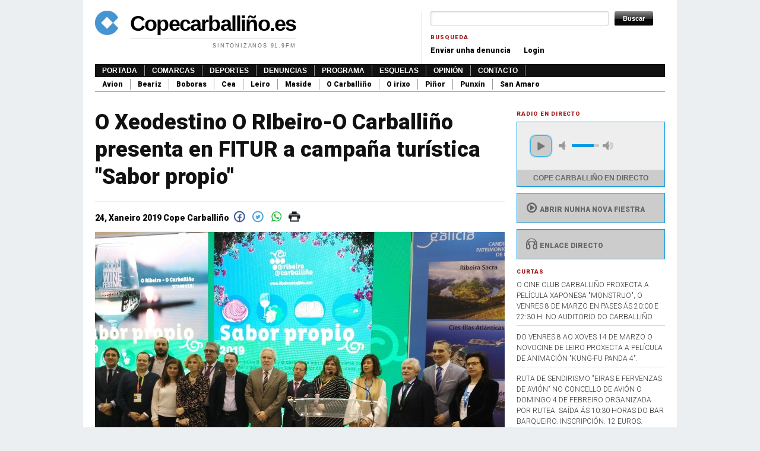

--- FILE ---
content_type: text/html; charset=utf-8
request_url: https://www.copecarballino.es/novas/o-xeodestino-o-ribeiro-o-carballino-presenta-en-fitur-campana-turistica-sabor-propio
body_size: 7510
content:
<!DOCTYPE html PUBLIC "-//W3C//DTD XHTML+RDFa 1.0//EN"
  "http://www.w3.org/MarkUp/DTD/xhtml-rdfa-1.dtd">
<html xmlns="http://www.w3.org/1999/xhtml" xml:lang="gl" version="XHTML+RDFa 1.0" dir="ltr"
  xmlns:fb="https://ogp.me/ns/fb#"
  xmlns:og="https://ogp.me/ns#">

<head profile="http://www.w3.org/1999/xhtml/vocab">
  <meta http-equiv="Content-Type" content="text/html; charset=utf-8" />
<link rel="shortcut icon" href="https://www.copecarballino.es/misc/favicon.ico" type="image/vnd.microsoft.icon" />
<meta name="description" content="O teniente alcalde e concelleiro de Turismo, José Manuel Dacal, e o concelleiro de Cultura, Diego Fernández, asistiron hoxe en Fitur ao acto de presentación da campaña turística SABOR PROPIO 2019 do Xeodestino Turístico O Carballiño-O Ribeiro. Ao acto tamén asistiron a secretaria de Turismo de Galicia, Nava Castro; a delegada da Xunta en Ourense, Marisol Díaz, o alcalde Leiro," />
<meta name="generator" content="Drupal 7 (https://www.drupal.org)" />
<link rel="canonical" href="https://www.copecarballino.es/novas/o-xeodestino-o-ribeiro-o-carballino-presenta-en-fitur-campana-turistica-sabor-propio" />
<link rel="shortlink" href="https://www.copecarballino.es/node/49664" />
<meta property="og:site_name" content="Copecarballiño.es" />
<meta property="og:type" content="article" />
<meta property="og:url" content="https://www.copecarballino.es/novas/o-xeodestino-o-ribeiro-o-carballino-presenta-en-fitur-campana-turistica-sabor-propio" />
<meta property="og:title" content="O Xeodestino O RIbeiro-O Carballiño presenta en FITUR a campaña turística &quot;Sabor propio&quot;" />
<meta property="og:description" content="O teniente alcalde e concelleiro de Turismo, José Manuel Dacal, e o concelleiro de Cultura, Diego Fernández, asistiron hoxe en Fitur ao acto de presentación da campaña turística SABOR PROPIO 2019 do Xeodestino Turístico O Carballiño-O Ribeiro. Ao acto tamén asistiron a secretaria de Turismo de Galicia, Nava Castro; a delegada da Xunta en Ourense, Marisol Díaz, o alcalde Leiro, a concelleira e Cultura de Boboorás,o presidente da Mancomunicade dos Concellos do Carballiño, e o presidente do consello regulador da D.O. Ribeiro, entre outros." />
<meta property="og:updated_time" content="2019-01-24T22:09:52+01:00" />
<meta property="og:image" content="https://www.copecarballino.es/sites/default/files/img_20190124_142031.jpg" />
<meta property="og:image:url" content="https://www.copecarballino.es/sites/default/files/img_20190124_142031.jpg" />
<meta name="twitter:card" content="summary" />
<meta name="twitter:url" content="https://www.copecarballino.es/novas/o-xeodestino-o-ribeiro-o-carballino-presenta-en-fitur-campana-turistica-sabor-propio" />
<meta name="twitter:title" content="O Xeodestino O RIbeiro-O Carballiño presenta en FITUR a campaña" />
<meta name="twitter:description" content="O teniente alcalde e concelleiro de Turismo, José Manuel Dacal, e o concelleiro de Cultura, Diego Fernández, asistiron hoxe en Fitur ao acto de presentación da campaña turística SABOR PROPIO 2019 do" />
<meta property="article:published_time" content="2019-01-24T22:09:52+01:00" />
<meta property="article:modified_time" content="2019-01-24T22:09:52+01:00" />
  <title>O Xeodestino O RIbeiro-O Carballiño presenta en FITUR a campaña turística "Sabor propio" | Copecarballiño.es</title>
  <link type="text/css" rel="stylesheet" href="https://www.copecarballino.es/sites/default/files/css/css_xE-rWrJf-fncB6ztZfd2huxqgxu4WO-qwma6Xer30m4.css" media="all" />
<link type="text/css" rel="stylesheet" href="https://www.copecarballino.es/sites/default/files/css/css_HfM1F0yrr5fYkkJQNSivqQGXWkgLUi1zj5PegCQwNWE.css" media="all" />
<link type="text/css" rel="stylesheet" href="https://www.copecarballino.es/sites/default/files/css/css_GHONY5tu-NQ42mj1v2xA2G3ez__-aY65oTNoXHw4zPs.css" media="all" />

<!--[if IE 7]>
<link type="text/css" rel="stylesheet" href="https://www.copecarballino.es/sites/default/files/css/css_EixfYXxyFsZ9Rsban1KQFPNmcRdMqFnVpU9fNjW94Ik.css" media="all" />
<![endif]-->
<link type="text/css" rel="stylesheet" href="https://www.copecarballino.es/sites/default/files/css/css_ymlgl96L-WBlefc4nVWLGq3zUPHnSJsRGor9DXN__Fs.css" media="all" />
<link type="text/css" rel="stylesheet" href="https://www.copecarballino.es/sites/default/files/css/css_w_W-9agr03rA8zfxfMTK7Q--wm-bsYmQVhUsuHUNnpo.css" media="all" />
<link type="text/css" rel="stylesheet" href="https://fonts.googleapis.com/css?family=Roboto:300,900&amp;subset=latin" media="all" />

<!--[if lte IE 7]>
<link type="text/css" rel="stylesheet" href="https://www.copecarballino.es/sites/all/themes/tma/ie.css?t07o01" media="all" />
<![endif]-->
    <script type="text/javascript" src="//ajax.googleapis.com/ajax/libs/jquery/1.12.4/jquery.min.js"></script>
<script type="text/javascript">
<!--//--><![CDATA[//><!--
window.jQuery || document.write("<script src='/sites/all/modules/jquery_update/replace/jquery/1.12/jquery.min.js'>\x3C/script>")
//--><!]]>
</script>
<script type="text/javascript" src="https://www.copecarballino.es/misc/jquery-extend-3.4.0.js?v=1.12.4"></script>
<script type="text/javascript" src="https://www.copecarballino.es/misc/jquery-html-prefilter-3.5.0-backport.js?v=1.12.4"></script>
<script type="text/javascript" src="https://www.copecarballino.es/misc/jquery.once.js?v=1.2"></script>
<script type="text/javascript" src="https://www.copecarballino.es/misc/drupal.js?t07o01"></script>
<script type="text/javascript" src="https://www.copecarballino.es/sites/all/modules/jquery_update/js/jquery_browser.js?v=0.0.1"></script>
<script type="text/javascript" src="https://www.copecarballino.es/sites/default/files/languages/gl_2eRAQfhRsISLpYFZCNKy_kkaCC9QNpJFd-20lSVfTsk.js?t07o01"></script>
<script type="text/javascript" src="https://www.copecarballino.es/sites/all/modules/google_analytics/googleanalytics.js?t07o01"></script>
<script type="text/javascript" src="https://www.copecarballino.es/sites/default/files/googleanalytics/js?t07o01"></script>
<script type="text/javascript">
<!--//--><![CDATA[//><!--
window.dataLayer = window.dataLayer || [];function gtag(){dataLayer.push(arguments)};gtag("js", new Date());gtag("set", "developer_id.dMDhkMT", true);gtag("config", "UA-4109721-52", {"groups":"default","anonymize_ip":true});
//--><!]]>
</script>
<script type="text/javascript" src="https://www.copecarballino.es/sites/all/modules/matomo/matomo.js?t07o01"></script>
<script type="text/javascript">
<!--//--><![CDATA[//><!--
var _paq = _paq || [];(function(){var u=(("https:" == document.location.protocol) ? "//stats.coroa.es/" : "http://stats.coroa.es/");_paq.push(["setSiteId", "2"]);_paq.push(["setTrackerUrl", u+"matomo.php"]);_paq.push(["setDoNotTrack", 1]);_paq.push(["setCookieDomain", ".www.copecarballino.es"]);_paq.push(["trackPageView"]);_paq.push(["setIgnoreClasses", ["no-tracking","colorbox"]]);_paq.push(["enableLinkTracking"]);var d=document,g=d.createElement("script"),s=d.getElementsByTagName("script")[0];g.type="text/javascript";g.defer=true;g.async=true;g.src=u+"matomo.js";s.parentNode.insertBefore(g,s);})();
//--><!]]>
</script>
<script type="text/javascript" src="https://www.copecarballino.es/sites/all/themes/tma/jplayer/jplayer/jquery.jplayer.min.js?t07o01"></script>
<script type="text/javascript" src="https://www.copecarballino.es/sites/all/themes/tma/jplayer/jplayer.js?t07o01"></script>
<script type="text/javascript">
<!--//--><![CDATA[//><!--
jQuery.extend(Drupal.settings, {"basePath":"\/","pathPrefix":"","setHasJsCookie":0,"ajaxPageState":{"theme":"tma","theme_token":"4hX3Q_YB0pJrURVnexHtxSJURSjcUd4Rwnxd4IesKAI","js":{"\/\/ajax.googleapis.com\/ajax\/libs\/jquery\/1.12.4\/jquery.min.js":1,"0":1,"misc\/jquery-extend-3.4.0.js":1,"misc\/jquery-html-prefilter-3.5.0-backport.js":1,"misc\/jquery.once.js":1,"misc\/drupal.js":1,"sites\/all\/modules\/jquery_update\/js\/jquery_browser.js":1,"public:\/\/languages\/gl_2eRAQfhRsISLpYFZCNKy_kkaCC9QNpJFd-20lSVfTsk.js":1,"sites\/all\/modules\/google_analytics\/googleanalytics.js":1,"https:\/\/www.copecarballino.es\/sites\/default\/files\/googleanalytics\/js?t07o01":1,"1":1,"sites\/all\/modules\/matomo\/matomo.js":1,"2":1,"sites\/all\/themes\/tma\/jplayer\/jplayer\/jquery.jplayer.min.js":1,"sites\/all\/themes\/tma\/jplayer\/jplayer.js":1},"css":{"modules\/system\/system.base.css":1,"modules\/system\/system.menus.css":1,"modules\/system\/system.messages.css":1,"modules\/system\/system.theme.css":1,"modules\/field\/theme\/field.css":1,"modules\/node\/node.css":1,"modules\/poll\/poll.css":1,"modules\/search\/search.css":1,"modules\/user\/user.css":1,"sites\/all\/modules\/youtube\/css\/youtube.css":1,"sites\/all\/modules\/views\/css\/views.css":1,"sites\/all\/modules\/ckeditor\/css\/ckeditor.css":1,"sites\/all\/modules\/ctools\/css\/ctools.css":1,"sites\/all\/modules\/print\/print_ui\/css\/print_ui.theme.css":1,"sites\/all\/modules\/fontello\/css\/fontello.fix.css":1,"public:\/\/icon\/fontello\/version\/css\/fontello.css":1,"public:\/\/icon\/fontello\/version\/css\/animation.css":1,"public:\/\/icon\/fontello\/version\/css\/fontello-ie7.css":1,"sites\/all\/themes\/tma\/html-elements.css":1,"sites\/all\/themes\/tma\/jplayer\/skin\/blue.monday\/css\/jplayer.blue.monday.min.css":1,"sites\/all\/themes\/tma\/tma.css":1,"sites\/default\/files\/fontyourface\/font.css":1,"https:\/\/fonts.googleapis.com\/css?family=Roboto:300,900\u0026subset=latin":1,"sites\/all\/themes\/tma\/ie.css":1}},"googleanalytics":{"account":["UA-4109721-52"],"trackOutbound":1,"trackMailto":1,"trackDownload":1,"trackDownloadExtensions":"7z|aac|arc|arj|asf|asx|avi|bin|csv|doc(x|m)?|dot(x|m)?|exe|flv|gif|gz|gzip|hqx|jar|jpe?g|js|mp(2|3|4|e?g)|mov(ie)?|msi|msp|pdf|phps|png|ppt(x|m)?|pot(x|m)?|pps(x|m)?|ppam|sld(x|m)?|thmx|qtm?|ra(m|r)?|sea|sit|tar|tgz|torrent|txt|wav|wma|wmv|wpd|xls(x|m|b)?|xlt(x|m)|xlam|xml|z|zip"},"matomo":{"trackMailto":1},"urlIsAjaxTrusted":{"\/novas\/o-xeodestino-o-ribeiro-o-carballino-presenta-en-fitur-campana-turistica-sabor-propio":true}});
//--><!]]>
</script>
      <script async src="//copecarballino.es/publicidad/www/delivery/asyncjs.php"></script>
</head>
<body class="html not-front not-logged-in one-sidebar sidebar-first page-node page-node- page-node-49664 node-type-novas with-site-logo with-site-name with-site-slogan" >
  <div id="skip-link">
    <a href="#main-content" class="element-invisible element-focusable">Ir o contido principal</a>
  </div>
      <div id="page-wrapper"><div id="page">

    <div id="header"><div class="section clearfix">

      <div id="logo-title">
              <a href="/" title="Inicio" rel="home" id="logo">
          <img src="https://www.copecarballino.es/sites/default/files/tma2_logo.jpg" alt="Inicio" />
        </a>
      
              <div id="name-and-slogan">
                                    <div id="site-name"><strong>
                <a href="/" title="Inicio" rel="home"><span>Copecarballiño.es</span></a>
              </strong></div>
                      
                      <div id="site-slogan">Sintonizanos 91.9FM</div>
                  </div> <!-- /#name-and-slogan -->
            </div> <!-- /#logo-title -->

              <div id="header-region">  <div class="region region-header">
    <div id="block-search-form" class="block block-search">

    
  <div class="content">
    <form action="/novas/o-xeodestino-o-ribeiro-o-carballino-presenta-en-fitur-campana-turistica-sabor-propio" method="post" id="search-block-form" accept-charset="UTF-8"><div><div class="container-inline">
      <h2 class="element-invisible">Formulario de busca</h2>
    <div class="form-item form-type-textfield form-item-search-block-form">
  <label class="element-invisible" for="edit-search-block-form--2">Buscar </label>
 <input title="Introduza os termos que queira buscar." type="text" id="edit-search-block-form--2" name="search_block_form" value="" size="15" maxlength="128" class="form-text" />
</div>
<div class="form-actions form-wrapper" id="edit-actions"><input type="submit" id="edit-submit" name="op" value="Buscar" class="form-submit" /></div><input type="hidden" name="form_build_id" value="form-ntBwQ8w6Krs5GOuXV5pqiexDPrt2xFJOqoYgdcFGdKc" />
<input type="hidden" name="form_id" value="search_block_form" />
</div>
</div></form>  </div>
</div>
<div id="block-menu-menu-busqueda" class="block block-menu">

    <h2 class="block-title">Busqueda</h2>
  
  <div class="content">
    <ul class="menu"><li class="first leaf"><a href="/node/add/denuncia" title="">Enviar unha denuncia</a></li>
<li class="last leaf"><a href="/user" title="">Login</a></li>
</ul>  </div>
</div>
  </div>
</div>
      
    </div></div> <!-- /.section, /#header -->

          <div id="navigation"><div class="section">
        <ul id="main-menu" class="links inline clearfix"><li class="menu-218 first"><a href="/" title="">Portada</a></li>
<li class="menu-670"><a href="/comarcas" title="">Comarcas</a></li>
<li class="menu-660"><a href="/deportes">Deportes</a></li>
<li class="menu-686"><a href="/denuncias">Denuncias</a></li>
<li class="menu-768"><a href="/programas">Programa</a></li>
<li class="menu-669"><a href="/esquelas">Esquelas</a></li>
<li class="menu-764"><a href="/opini-n">Opinión</a></li>
<li class="menu-631 last"><a href="/node/45661" title="">Contacto</a></li>
</ul>        <ul id="secondary-menu" class="links inline clearfix"><li class="menu-673 first"><a href="/comarcas/avi%C3%B3n" title="">Avion</a></li>
<li class="menu-674"><a href="/comarcas/beariz" title="">Beariz</a></li>
<li class="menu-675"><a href="/comarcas/boboras" title="">Boboras</a></li>
<li class="menu-676"><a href="/comarcas/cea" title="">Cea</a></li>
<li class="menu-677"><a href="/comarcas/leiro" title="">Leiro</a></li>
<li class="menu-678"><a href="/comarcas/maside" title="">Maside</a></li>
<li class="menu-679"><a href="/comarcas/o-carballi%C3%B1o" title="">O Carballiño</a></li>
<li class="menu-680"><a href="/comarcas/o-irixo" title="">O irixo</a></li>
<li class="menu-681"><a href="/comarcas/pi%C3%B1or" title="">Piñor</a></li>
<li class="menu-682"><a href="/comarcas/punx%C3%ADn" title="">Punxín</a></li>
<li class="menu-683 last"><a href="/comarcas/san-amaro" title="">San Amaro</a></li>
</ul>      </div></div> <!-- /.section, /#navigation -->
    
    <div id="topbanner">
      <script async src="//copecarballino.es/publicidad/www/delivery/asyncjs.php"></script>
<ins data-revive-zoneid="1" data-revive-id="c8159f6f831bfa0e21ecf61e3a30ab94"></ins>
    </div>
    
    <div id="main-wrapper"><div id="main" class="clearfix">

      <div id="content" class="column">
                  <div class="section" itemscope itemtype="http://schema.org/NewsArticle">
                        <a id="main-content"></a>
                          <h1 class="title" id="page-title" itemprop="headline">O Xeodestino O RIbeiro-O Carballiño presenta en FITUR a campaña turística &quot;Sabor propio&quot;</h1>
                        <div class="tabs"></div>                          <div class="region region-content">
    <div id="block-system-main" class="block block-system">

    
  <div class="content">
    
<meta content="2019-1-24" itemprop="datePublished">
<meta content="2019-1-24" itemprop="dateModified">
<div class="compartir">
    24, Xaneiro 2019  <span itemprop="author">Cope Carballiño</span>
  <meta itemprop="url" content="novas/o-xeodestino-o-ribeiro-o-carballino-presenta-en-fitur-campana-turistica-sabor-propio"/>
  <meta itemscope="" itemprop="mainEntityOfPage" itemtype="https://schema.org/WebPage" itemid="novas/o-xeodestino-o-ribeiro-o-carballino-presenta-en-fitur-campana-turistica-sabor-propio"/>
  <a href="https://www.facebook.com/sharer/sharer.php?u=http%3A//copecarballino.es/novas/o-xeodestino-o-ribeiro-o-carballino-presenta-en-fitur-campana-turistica-sabor-propio" class="facebook"><i title="icon-facebook-circled" class="icon fontello icon-facebook-circled" aria-hidden="true"></i></a>
  <a href="https://twitter.com/home?status=http%3A//copecarballino.es/novas/o-xeodestino-o-ribeiro-o-carballino-presenta-en-fitur-campana-turistica-sabor-propio" class="twitter"><i title="icon-twitter-circled" class="icon fontello icon-twitter-circled" aria-hidden="true"></i></a>
  <a href="whatsapp://send?text=O Xeodestino O RIbeiro-O Carballiño presenta en FITUR a campaña turística "Sabor propio" http://copecarballino.es/novas/o-xeodestino-o-ribeiro-o-carballino-presenta-en-fitur-campana-turistica-sabor-propio" data-action="share/whatsapp/share" class="whatsapp"><i title="icon-whatsapp" class="icon fontello icon-whatsapp" aria-hidden="true"></i></a>
  <a href="/print/49664" class="imprimir" rel="nofollow"><i title="icon-print" class="icon fontello icon-print" aria-hidden="true"></i></a>
</div>
<figure itemprop="image" itemscope itemtype="http://schema.org/ImageObject"><img itemprop="url" src="https://www.copecarballino.es/sites/default/files/styles/nodo/public/img_20190124_142031.jpg?itok=SVOKmYKX"><meta itemprop="width" content="690"><meta itemprop="height" content="518"></figure><span itemprop="articleBody">
  <p>O teniente alcalde e concelleiro de Turismo, José Manuel Dacal, e o concelleiro de Cultura, Diego Fernández, asistiron hoxe en Fitur ao acto de presentación da campaña turística SABOR PROPIO 2019 do Xeodestino Turístico O Carballiño-O Ribeiro.</p>
<p>Ao acto tamén asistiron a secretaria de Turismo de Galicia, Nava Castro; a delegada da Xunta en Ourense, Marisol Díaz, o alcalde Leiro, a concelleira e Cultura de Boboorás,o presidente da Mancomunicade dos Concellos do Carballiño, e o presidente do consello regulador da D.O. Ribeiro, entre outros.</p>
<p>A Festa do Pulpo, a Feira do Viño do Ribeiro, a Festa do Pan de Cea, e outros eventos festivos e gastronómicos, así como demáis potencialidades destas comarcas, foron presentadas como principais reclamos desta campaña.</p>
<p>Dacal e Fernández aproveitaron esta feira de Fitur para reunirse con representantes do Consorcio de Turismo da Xunta, así como con diversos medios para seguir incidindo na promoción do turismo no Carballiño, cuxos pilares son o termalismo, a gastronomía e o patrimonio natural e cultural, segundo dixo na presentación José Manuel Dacal, que incidiu sobre todo na tradición pulpeira.</p>
<p>Neste senso asegurou que "se existe unha capital mundial do pulpo, esa é O Carballiño».</p>
</span>

<div  itemprop="publisher" itemscope itemtype="https://schema.org/Organization">
<meta itemprop="url" content="http://copecarballino.es">
<meta itemprop="name" content="Cope Carballino">
<div itemprop="logo" itemscope itemtype="https://schema.org/ImageObject">
<meta itemprop="url" content="http://copecarballino.es/sites/default/files/tma2_logo.jpg">
<meta itemprop="width" content="39">
<meta itemprop="height" content="41">
</div>
</div>
  </div>
</div>
<div id="block-block-8" class="block block-block">

    
  <div class="content">
    <!-- Revive Adserver Etiqueta JS asincrónica - Generated with Revive Adserver v5.5.0 --><p><ins data-revive-zoneid="2" data-revive-id="988c928b342e487fa9a6a733c622ab66"></ins></p>
<script async="" src="//anuncios.copecarballino.es/www/delivery/asyncjs.php"></script>  </div>
</div>
  </div>

        
        
        
              </div></div> <!-- /.section, /#content -->

              <div id="sidebar-wrapper">
           <div class="section">
          
                      <div id="sidebar-first" class="column sidebar"><div class="section">
              <h2 class="block-title">Radio en directo</h2>
              <div id="jquery_jplayer_1" class="jp-jplayer"></div>
              <div id="jp_container_1" class="jp-audio-stream" role="application" aria-label="media player">
              	<div class="jp-type-single">
              		<div class="jp-gui jp-interface">
              			<div class="jp-controls">
              				<button class="jp-play" role="button" tabindex="0">play</button>
              			</div>
              			<div class="jp-volume-controls">
              				<button class="jp-mute" role="button" tabindex="0">mute</button>
              				<button class="jp-volume-max" role="button" tabindex="0">max volume</button>
              				<div class="jp-volume-bar">
              					<div class="jp-volume-bar-value"></div>
              				</div>
              			</div>
              		</div>
              		<div class="jp-details">
              			<div class="jp-title" aria-label="title">&nbsp;</div>
              		</div>
              		<div class="jp-no-solution">
              			<span>Necesitas unha actualización</span>
              			Necesitas actualizar o <a href="http://get.adobe.com/flashplayer/" target="_blank">Plugin de flash</a>.
              		</div>
              	</div>
              </div>
              <div class="bloque">
                            <a target="popup" onclick="window.open('/radiodirecto.html','name','width=300,height=200')" style="cursor:pointer"><i class="icon fontello icon-play-circled2" aria-hidden="true"></i>Abrir nunha nova fiestra</a>
            </div>

            <div class="bloque">
              <a href="http://radio.copecarballino.es:8000/directo.mp3">  <i title="icon-headphones" class="icon fontello icon-headphones" aria-hidden="true"></i>Enlace directo</a>
            </div>


                <div class="region region-sidebar-first">
    <div id="block-block-7" class="block block-block">

    
  <div class="content">
    <!-- Revive Adserver Etiqueta JS asincrónica - Generated with Revive Adserver v5.5.0 --><p><ins data-revive-zoneid="1" data-revive-id="988c928b342e487fa9a6a733c622ab66"></ins></p>
<script async="" src="//anuncios.copecarballino.es/www/delivery/asyncjs.php"></script>  </div>
</div>
<div id="block-views-curtas-block" class="block block-views">

    <h2 class="block-title">Curtas</h2>
  
  <div class="content">
    <div class="view view-curtas view-id-curtas view-display-id-block view-dom-id-391637ffb97f2cea590a4e15aefd6964">
        
  
  
      <div class="view-content">
        <div class="views-row views-row-1 views-row-odd views-row-first">
      
  <div class="views-field views-field-title">        <span class="field-content">o cine club carballiño proxecta a película xaponesa &quot;monstruo&quot;, o venres 8 de marzo en pases ás 20:00 e 22:30 h. no auditorio do Carballiño.</span>  </div>  </div>
  <div class="views-row views-row-2 views-row-even">
      
  <div class="views-field views-field-title">        <span class="field-content">do venres 8 ao xoves 14 de marzo o novocine de leiro proxecta a película de animación &quot;KUNG-FU PANDA 4&quot;.</span>  </div>  </div>
  <div class="views-row views-row-3 views-row-odd">
      
  <div class="views-field views-field-title">        <span class="field-content">RUTA DE SENDIRISMO &quot;EIRAS E FERVENZAS DE AVIÓN&quot; NO CONCELLO DE AVIÓN O DOMINGO 4 DE FEBREIRO ORGANIZADA POR RUTEA. SAÍDA ÁS 10:30 HORAS DO BAR BARQUEIRO. INSCRIPCIÓN. 12 EUROS.</span>  </div>  </div>
  <div class="views-row views-row-4 views-row-even">
      
  <div class="views-field views-field-title">        <span class="field-content">Antagonista Teatro estrea &quot;Insubmisa&quot; no auditorio do Carballiño, o sábado 23 de outubro ás 20:30 horas.</span>  </div>  </div>
  <div class="views-row views-row-5 views-row-odd">
      
  <div class="views-field views-field-title">        <span class="field-content">16 de xullo: feira do tellado organizada polo concello do Irixo. Ruta cabalar, xantar popular e desde as 5 da tarde concursos de cabalos nas modalidades de andadura e trote.</span>  </div>  </div>
  <div class="views-row views-row-6 views-row-even">
      
  <div class="views-field views-field-title">        <span class="field-content">16 de xullo: recuperando tradicións no concello de Boborás, coa feira de Feás. Artesáns, antigos oficios, pequeno mercado, actividades infantís, música en directo e xantar con empanada, pulpo e churrasco.</span>  </div>  </div>
  <div class="views-row views-row-7 views-row-odd">
      
  <div class="views-field views-field-title">        <span class="field-content">4ª Foli-Richada de Maside, o sábado 3 de xuño. Alborada, sesión vermút, e desde as 6 da tarde actuacións de grupos demúsica tradicional. Ás 21 h. desgustación de richada. Ás 22. h. concerto de &quot;Tres pesos&quot;. A partir das 23:30, foliada libre.</span>  </div>  </div>
  <div class="views-row views-row-8 views-row-even">
      
  <div class="views-field views-field-title">        <span class="field-content">17ª festa do viño de cenlle, sábado 3 e domingo 4 de xuño de 2023. Circuíto polas adegas de Cenlle, exposicións de maquinaria e tractores antigos, e xantar popular.</span>  </div>  </div>
  <div class="views-row views-row-9 views-row-odd">
      
  <div class="views-field views-field-title">        <span class="field-content">Festa-romaria de san paio en maside, o sábado 28 de xaneiro verbena coa orquestra &quot;El Combo Dominicano&quot;, o domingo 29 misas toda a maña, subasta de productos da terra  e festa do cocido amenizada pola charanga BIG Band.</span>  </div>  </div>
  <div class="views-row views-row-10 views-row-even views-row-last">
      
  <div class="views-field views-field-title">        <span class="field-content">cine para este nadal no novocine de leiro, do 23 ao 29 de decembro con 3 peliculas en carteleira: &quot;A todo tren 2&quot;, &quot;as bestas&quot; e &quot;Avatar&quot;.</span>  </div>  </div>
    </div>
  
  
  
  
  
  
</div>  </div>
</div>
  </div>
            </div></div> <!-- /.section, /#sidebar-first -->
          
                  </div></div> <!-- /.section, /#sidebar-wrapper -->
      

    </div></div> <!-- /#main, /#main-wrapper -->

    <div id="footer"><div class="section">
<!--/*
  *
  * Revive Adserver Asynchronous JS Tag
  * - Generated with Revive Adserver v3.2.3
  *
  */-->

<ins data-revive-zoneid="2" data-revive-id="c8159f6f831bfa0e21ecf61e3a30ab94"></ins>
<script async src="//copecarballino.es/publicidad/www/delivery/asyncjs.php"></script>
        <div class="region region-footer">
    <div id="block-block-2" class="block block-block">

    
  <div class="content">
    <p>Desenrolado por <a href="http://coroa.es">coroa.es</a></p>
  </div>
</div>
  </div>
<div style="font-size: 12px; line-height: 20px; text-align: right;"><a href="http://www.prosepoint.org" title="Theme by ProsePoint"><img src="/sites/all/themes/tma/prosepoint_icon.png" style="vertical-align: middle;" alt="Publishing online newspapers" title="Theme by ProsePoint" /></a></div>    </div></div> <!-- /.section, /#footer -->

  </div></div> <!-- /#page, /#page-wrapper -->
  
</body>
</html>


--- FILE ---
content_type: text/css
request_url: https://www.copecarballino.es/sites/default/files/css/css_w_W-9agr03rA8zfxfMTK7Q--wm-bsYmQVhUsuHUNnpo.css
body_size: 97
content:
body{font-family:'Roboto';font-style:normal;font-weight:300;}h1,h2,h3,h4,h5,h6{font-family:'Roboto';font-style:normal;font-weight:900;}
